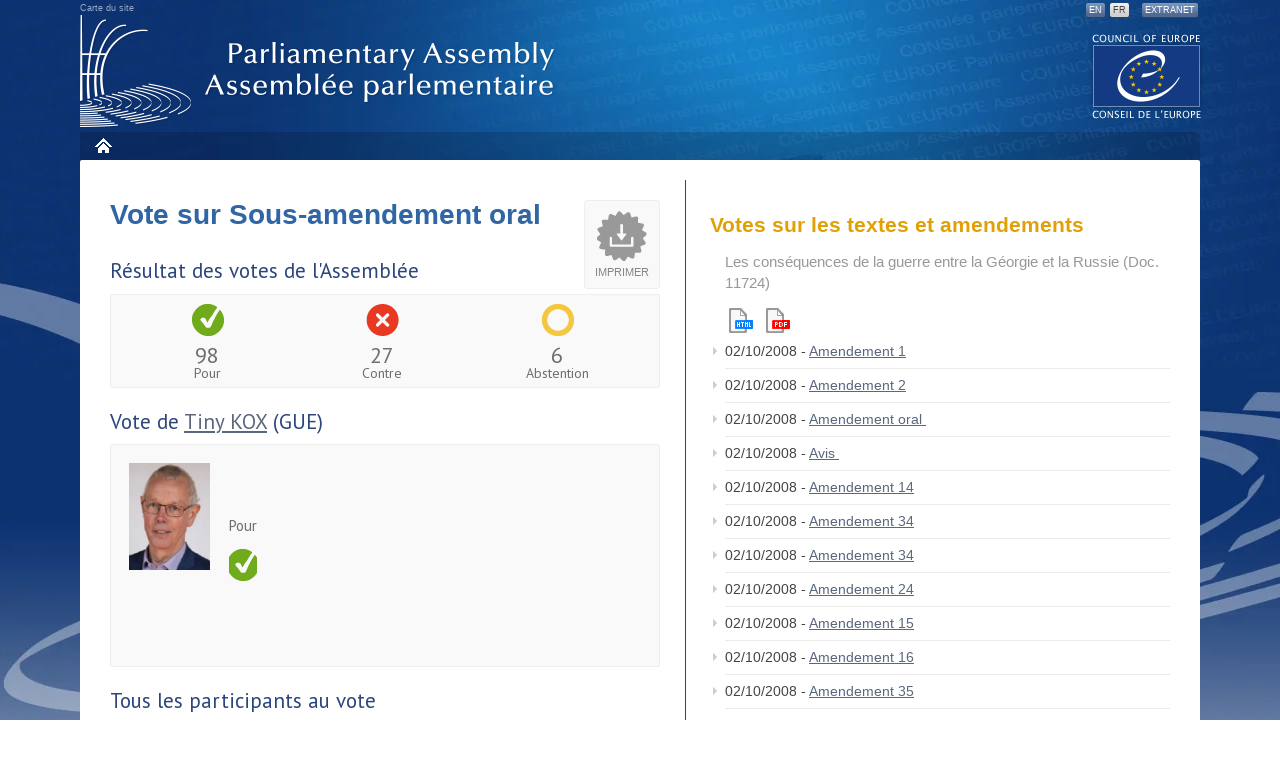

--- FILE ---
content_type: text/html
request_url: https://assembly.coe.int/nw/xml/Votes/DB-VotesResults-FR.asp?VoteID=1109&DocID=12533&MemberID=5246
body_size: 6649
content:

<!DOCTYPE html PUBLIC "-//W3C//DTD XHTML 1.0 Transitional//EN" "http://www.w3.org/TR/xhtml1/DTD/xhtml1-transitional.dtd">
								
<html xmlns="http://www.w3.org/1999/xhtml"><!-- InstanceBegin template="/Templates/nw-template-2col-FR.dwt" codeOutsideHTMLIsLocked="false" -->
    <head>
    <!-- InstanceBeginEditable name="doctitle" -->

<title>Site web de l'APCE</title>

    <!-- InstanceEndEditable -->
        <meta http-equiv="Content-Type" content="text/html; charset=utf-8" ></meta>
        <meta http-equiv="X-UA-Compatible" content="IE=edge,chrome=1" ></meta>
        <meta name="viewport" content="width=device-width,initial-scale=1,maximum-scale=1,user-scalable=no">
        <link href="https://fonts.googleapis.com/css?family=PT+Sans:400,700" rel="stylesheet" type="text/css"></link>
        <link href="/nw/css/custom.css" media="screen" type="text/css" rel="stylesheet"></link>
        <link href="/nw/css/print.css" media="print" type="text/css" rel="stylesheet"></link>
        <link href="/nw/css/jquery.qtip.min.css" media="screen" type="text/css" rel="stylesheet"></link>
        <link href="/nw/css/jquery-ui-1.10.1.custom.min.css" media="screen" type="text/css" rel="stylesheet"></link>
        <link rel="stylesheet" type="text/css" href="/nw/css/flexslider.css"/>
        <script type="text/javascript" src="https://ajax.googleapis.com/ajax/libs/jquery/1.9.1/jquery.min.js"></script>
        <script type="text/javascript" src="https://ajax.googleapis.com/ajax/libs/jqueryui/1.10.1/jquery-ui.min.js"></script>
        <script type="text/javascript" src="/nw/js/jquery.easytabs.min.js"></script>
        <script type="text/javascript" src="/nw/js/footer.js"></script>
        <script type="text/javascript" src="/nw/js/menu.js"></script>
        <script type="text/javascript" src="/nw/js/accordion.js"></script>
        <script type="text/javascript" src="/nw/js/jquery.qtip.min.js"></script>
        <script type="text/javascript" src="/nw/js/flexslider.js"></script>
        <script type="text/javascript" src="/nw/js/lemmon-slider.js"></script>
        <script type="text/javascript" src="/nw/js/cookie.js"></script>
        <script type="text/javascript" src="/nw/js/pace-script.js"></script>
        <script language="JavaScript"> 
			var language = 'fr';
            jQuery(document).ready(function(){ 
                    jQuery('.switch-standard > a').click(function(){switchToStandard();}); 
                    jQuery('.switch-mobile > a').click(function(){switchToMobile();}); 
            }); 
        </script>
    <!--[if IE 7]>
        <link href="/nw/css/ie.css" media="screen" type="text/css" rel="stylesheet"  />
    <![endif]-->
    <!-- InstanceBeginEditable name="head" -->
    <!-- InstanceEndEditable -->
    </head>

    <body class="$css_class">
    <div id="bg" class="$locale.language">
      <div id="page">
        <div id="header">
          <p id="wai"> <!--<a accesskey="0" href="#">Accessibilit&eacute;</a> | <a accesskey="s" href="#content">Contenu</a> |  --><a accesskey="3" href="http://website-pace.net/fr/web/apce/sitemap">Carte du site</a> </p>
          <div class="print"><img src="/Documents/LogoDoc.2012.jpg" alt="" /></div>
          <!-- InstanceBeginEditable name="EditRegion-Language" -->
          <ul id="lang">
            <li> <a accesskey="1" href="/nw/xml/Votes/DB-VotesResults-EN.asp?VoteID=1109&DocID=12533&MemberID=5246">EN</a></li>
            <li> <a class="active" accesskey="1" href="#">FR</a></li>
            <li class="intra"> <a href="https://assembly.coe.int/extranet">Extranet</a></li>
          </ul>
          <!-- InstanceEndEditable --><a href="http://www.coe.int" class="logo-coe" title="Access to the COE website">The COE website</a>
          <h1> <a href="#" title="Back to home page">Assembl&eacute;e parlementaire</a> </h1>
          <!-- Debut menu --> 
          <input type="checkbox" id="toggle" />
            <label for="toggle" class="toggle" onclick></label>
          <ul id="mainmenu" class="sf-menu">
  <li class="menu dark home"><a title="" href="https://pace.coe.int/fr/">Accueil</a></li>
</ul>
 
          <!-- Fin menu --> 
        </div>
        <!-- Fin header -->
        <div id="wrapper"> <!-- InstanceBeginEditable name="EditRegion-FileAriane" -->
        <div id="breadcrumb">
          <ul class="breadcrumbs breadcrumbs-horizontal lfr-component">
              <li> <span> <a href="/web/test-dc1">Site</a></span></li>
              <li class="last"> <span> <a href="http://dev-www.coe.int/web/test-dc1/home">Page</a></span></li>
            </ul>
        </div>

          <!-- InstanceEndEditable -->
          <!--Menu mobile -->
          <!--fin Menu Mobile -->
          <a name="content"></a> 
          <!-- Debut submenu --> 
          <!-- Fin submenu --> 
          <!-- Debut content -->
          <div class="main-zone clearfix" id="main-content">
            <div class="portlet-layout"><!-- Colonne gauche --> 
              <!-- InstanceBeginEditable name="EditRegion-col-left" -->
              <div id="maincontent" class="aui-wleft portlet-column aui-column-first col-left">
                <div class="article">
				<div class="DocPrint" onclick="window.open('/nw/xml/Votes/BD-VotesParticipants-Print-FR.asp?VoteID=1109&DocID=12533','popup','width=730,height=650,scrollbars=1,top=20,left=30');return false;">Imprimer</div>

<span class="page-title">Vote sur Sous-amendement oral&nbsp; </span>
			<!--Global voting results -->
              <h3>Résultat des votes de l'Assemblée</h3>
  

                <ul class="vote-result clearfix">
                  <li class="favour">
                    <span class="VoteFigure">98</span>
                    <span class="VoteChoice">Pour</span>
                  </li>
                  <li class="against">
                    <span class="VoteFigure">27</span>
                    <span class="VoteChoice">Contre</span>
                  </li>
                  <li class="abstention">
                    <span class="VoteFigure">6</span>
                    <span class="VoteChoice">Abstention</span>
                  </li>
                 </ul>
<!-- end if  -->
			<!-- MP voting results if any -->
									
                    <h3>Vote de <a href="/nw/xml/AssemblyList/MP-Details-FR.asp?MemberID=5246">Tiny  KOX</a> (GUE)</h3>
                	<div id="vote-main-member" class="clearfix"> 
						<img src="/nw/xml/AssemblyList/MP-Details-ShowPicture.asp?MemberID=5246" alt="name" width="81" height="91" class="alignleft"/>
                        <ul class="vote-result">
                            
                            	<li>Pour</li>
                                <li class="favour">
                                    <span class="hide">Pour</span></li>
                                
                        </ul>
                    </div>
				
			<!-- all MP voting results -->
              <h3>Tous les participants au vote</h3>
              <h5>Trier par : <a href="DB-VotesResults-FR.asp?VoteID=1109&amp;DocID=12533&amp;MemberID=5246&amp;Sort=1">Membre</a> | <a href="DB-VotesResults-FR.asp?VoteID=1109&amp;DocID=12533&amp;MemberID=5246&amp;Sort=2">Pays</a> | <a href="DB-VotesResults-FR.asp?VoteID=1109&amp;DocID=12533&amp;MemberID=5246&amp;Sort=3">Groupe politique</a> | <a href="DB-VotesResults-FR.asp?VoteID=1109&amp;DocID=12533&amp;MemberID=5246&amp;Sort=4">Choix</a> </h5>
            	<ul class="vote-member-list">
                    
						<li class="favour"><span class="hide">Pour - </span>
                           <a aria-describedby="qtip-0" data-hasqtip="true" href="/nw/xml/AssemblyList/MP-Details-FR.asp?MemberID=4825" class="membersview" data-memberid="4825">Mr Ruhi  AÇIKGÖZ</a>
                           <span class="country">TR</span>
                           <span class="group">GDE</span>
						</li>
                      
						<li class="favour"><span class="hide">Pour - </span>
                           <a aria-describedby="qtip-0" data-hasqtip="true" href="/nw/xml/AssemblyList/MP-Details-FR.asp?MemberID=4388" class="membersview" data-memberid="4388">M. Pedro  AGRAMUNT</a>
                           <span class="country">ES</span>
                           <span class="group">PPE/DC</span>
						</li>
                      
						<li class="favour"><span class="hide">Pour - </span>
                           <a aria-describedby="qtip-0" data-hasqtip="true" href="/nw/xml/AssemblyList/MP-Details-FR.asp?MemberID=5736" class="membersview" data-memberid="5736">Mr Miloš  ALIGRUDIĆ</a>
                           <span class="country">RS</span>
                           <span class="group">PPE/DC</span>
						</li>
                      
						<li class="favour"><span class="hide">Pour - </span>
                           <a aria-describedby="qtip-0" data-hasqtip="true" href="/nw/xml/AssemblyList/MP-Details-FR.asp?MemberID=6262" class="membersview" data-memberid="6262">Mr Lokman  AYVA</a>
                           <span class="country">TR</span>
                           <span class="group">PPE/DC</span>
						</li>
                      
						<li class="favour"><span class="hide">Pour - </span>
                           <a aria-describedby="qtip-0" data-hasqtip="true" href="/nw/xml/AssemblyList/MP-Details-FR.asp?MemberID=5991" class="membersview" data-memberid="5991">Ms Donka  BANOVIĆ</a>
                           <span class="country">RS</span>
                           <span class="group"></span>
						</li>
                      
						<li class="favour"><span class="hide">Pour - </span>
                           <a aria-describedby="qtip-0" data-hasqtip="true" href="/nw/xml/AssemblyList/MP-Details-FR.asp?MemberID=5553" class="membersview" data-memberid="5553">Ms Doris  BARNETT</a>
                           <span class="country">DE</span>
                           <span class="group">SOC</span>
						</li>
                      
						<li class="favour"><span class="hide">Pour - </span>
                           <a aria-describedby="qtip-0" data-hasqtip="true" href="/nw/xml/AssemblyList/MP-Details-FR.asp?MemberID=4103" class="membersview" data-memberid="4103">M. Walter  BARTOŠ</a>
                           <span class="country">CZ</span>
                           <span class="group"></span>
						</li>
                      
						<li class="favour"><span class="hide">Pour - </span>
                           <a aria-describedby="qtip-0" data-hasqtip="true" href="/nw/xml/AssemblyList/MP-Details-FR.asp?MemberID=5704" class="membersview" data-memberid="5704">Mr Ryszard  BENDER</a>
                           <span class="country">PL</span>
                           <span class="group">GDE</span>
						</li>
                      
						<li class="against"><span class="hide">Contre - </span>
                           <a aria-describedby="qtip-0" data-hasqtip="true" href="/nw/xml/AssemblyList/MP-Details-FR.asp?MemberID=5772" class="membersview" data-memberid="5772">Mr József  BERÉNYI</a>
                           <span class="country">SK</span>
                           <span class="group"></span>
						</li>
                      
						<li class="abstention"><span class="hide">Abstention - </span>
                           <a aria-describedby="qtip-0" data-hasqtip="true" href="/nw/xml/AssemblyList/MP-Details-FR.asp?MemberID=6003" class="membersview" data-memberid="6003">M. Laurent  BÉTEILLE</a>
                           <span class="country">FR</span>
                           <span class="group">PPE/DC</span>
						</li>
                      
						<li class="against"><span class="hide">Contre - </span>
                           <a aria-describedby="qtip-0" data-hasqtip="true" href="/nw/xml/AssemblyList/MP-Details-FR.asp?MemberID=5666" class="membersview" data-memberid="5666">Mr Aleksandër  BIBERAJ</a>
                           <span class="country">AL</span>
                           <span class="group"></span>
						</li>
                      
						<li class="favour"><span class="hide">Pour - </span>
                           <a aria-describedby="qtip-0" data-hasqtip="true" href="/nw/xml/AssemblyList/MP-Details-FR.asp?MemberID=5817" class="membersview" data-memberid="5817">Ms Oksana  BILOZIR</a>
                           <span class="country">UA</span>
                           <span class="group">PPE/DC</span>
						</li>
                      
						<li class="favour"><span class="hide">Pour - </span>
                           <a aria-describedby="qtip-0" data-hasqtip="true" href="/nw/xml/AssemblyList/MP-Details-FR.asp?MemberID=5625" class="membersview" data-memberid="5625">Ms Olena  BONDARENKO</a>
                           <span class="country">UA</span>
                           <span class="group">PPE/DC</span>
						</li>
                      
						<li class="favour"><span class="hide">Pour - </span>
                           <a aria-describedby="qtip-0" data-hasqtip="true" href="/nw/xml/AssemblyList/MP-Details-FR.asp?MemberID=4544" class="membersview" data-memberid="4544">Mr Luc Van den BRANDE</a>
                           <span class="country">BE</span>
                           <span class="group">PPE/DC</span>
						</li>
                      
						<li class="favour"><span class="hide">Pour - </span>
                           <a aria-describedby="qtip-0" data-hasqtip="true" href="/nw/xml/AssemblyList/MP-Details-FR.asp?MemberID=4259" class="membersview" data-memberid="4259">Mr Márton  BRAUN</a>
                           <span class="country">HU</span>
                           <span class="group">PPE/DC</span>
						</li>
                      
						<li class="favour"><span class="hide">Pour - </span>
                           <a aria-describedby="qtip-0" data-hasqtip="true" href="/nw/xml/AssemblyList/MP-Details-FR.asp?MemberID=4838" class="membersview" data-memberid="4838">Mr Mevlüt  ÇAVUŞOĞLU</a>
                           <span class="country">TR</span>
                           <span class="group">GDE</span>
						</li>
                      
						<li class="favour"><span class="hide">Pour - </span>
                           <a aria-describedby="qtip-0" data-hasqtip="true" href="/nw/xml/AssemblyList/MP-Details-FR.asp?MemberID=5471" class="membersview" data-memberid="5471">Mr Erol Aslan  CEBECİ</a>
                           <span class="country">TR</span>
                           <span class="group">PPE/DC</span>
						</li>
                      
						<li class="favour"><span class="hide">Pour - </span>
                           <a aria-describedby="qtip-0" data-hasqtip="true" href="/nw/xml/AssemblyList/MP-Details-FR.asp?MemberID=5283" class="membersview" data-memberid="5283">Mr Igor  CHERNYSHENKO</a>
                           <span class="country">RU</span>
                           <span class="group">GDE</span>
						</li>
                      
						<li class="against"><span class="hide">Contre - </span>
                           <a aria-describedby="qtip-0" data-hasqtip="true" href="/nw/xml/AssemblyList/MP-Details-FR.asp?MemberID=5584" class="membersview" data-memberid="5584">Sir Christopher  CHOPE</a>
                           <span class="country">UK</span>
                           <span class="group">GDE</span>
						</li>
                      
						<li class="favour"><span class="hide">Pour - </span>
                           <a aria-describedby="qtip-0" data-hasqtip="true" href="/nw/xml/AssemblyList/MP-Details-FR.asp?MemberID=5635" class="membersview" data-memberid="5635">Ms Lise  CHRISTOFFERSEN</a>
                           <span class="country">NO</span>
                           <span class="group"></span>
						</li>
                      
						<li class="favour"><span class="hide">Pour - </span>
                           <a aria-describedby="qtip-0" data-hasqtip="true" href="/nw/xml/AssemblyList/MP-Details-FR.asp?MemberID=4135" class="membersview" data-memberid="4135">Mr Boriss  CILEVIČS</a>
                           <span class="country">LV</span>
                           <span class="group">SOC</span>
						</li>
                      
						<li class="favour"><span class="hide">Pour - </span>
                           <a aria-describedby="qtip-0" data-hasqtip="true" href="/nw/xml/AssemblyList/MP-Details-FR.asp?MemberID=5478" class="membersview" data-memberid="5478">Ms Ingrida  CIRCENE</a>
                           <span class="country">LV</span>
                           <span class="group">PPE/DC</span>
						</li>
                      
						<li class="favour"><span class="hide">Pour - </span>
                           <a aria-describedby="qtip-0" data-hasqtip="true" href="/nw/xml/AssemblyList/MP-Details-FR.asp?MemberID=5724" class="membersview" data-memberid="5724">Mr James  CLAPPISON</a>
                           <span class="country">UK</span>
                           <span class="group"></span>
						</li>
                      
						<li class="favour"><span class="hide">Pour - </span>
                           <a aria-describedby="qtip-0" data-hasqtip="true" href="/nw/xml/AssemblyList/MP-Details-FR.asp?MemberID=4783" class="membersview" data-memberid="4783">Ms Anna  ČURDOVÁ</a>
                           <span class="country">CZ</span>
                           <span class="group"></span>
						</li>
                      
						<li class="favour"><span class="hide">Pour - </span>
                           <a aria-describedby="qtip-0" data-hasqtip="true" href="/nw/xml/AssemblyList/MP-Details-FR.asp?MemberID=6281" class="membersview" data-memberid="6281">Ms Claire  CURTIS-THOMAS</a>
                           <span class="country">UK</span>
                           <span class="group"></span>
						</li>
                      
						<li class="favour"><span class="hide">Pour - </span>
                           <a aria-describedby="qtip-0" data-hasqtip="true" href="/nw/xml/AssemblyList/MP-Details-FR.asp?MemberID=5652" class="membersview" data-memberid="5652">Ms Herta  DÄUBLER-GMELIN</a>
                           <span class="country">DE</span>
                           <span class="group"></span>
						</li>
                      
						<li class="favour"><span class="hide">Pour - </span>
                           <a aria-describedby="qtip-0" data-hasqtip="true" href="/nw/xml/AssemblyList/MP-Details-FR.asp?MemberID=6365" class="membersview" data-memberid="6365">Mr Arcadio  DÍAZ TEJERA</a>
                           <span class="country">ES</span>
                           <span class="group"></span>
						</li>
                      
						<li class="favour"><span class="hide">Pour - </span>
                           <a aria-describedby="qtip-0" data-hasqtip="true" href="/nw/xml/AssemblyList/MP-Details-FR.asp?MemberID=5653" class="membersview" data-memberid="5653">Mr Detlef  DZEMBRITZKI</a>
                           <span class="country">DE</span>
                           <span class="group"></span>
						</li>
                      
						<li class="favour"><span class="hide">Pour - </span>
                           <a aria-describedby="qtip-0" data-hasqtip="true" href="/nw/xml/AssemblyList/MP-Details-FR.asp?MemberID=3447" class="membersview" data-memberid="3447">Mr Mátyás  EÖRSI</a>
                           <span class="country">HU</span>
                           <span class="group">ADLE</span>
						</li>
                      
						<li class="favour"><span class="hide">Pour - </span>
                           <a aria-describedby="qtip-0" data-hasqtip="true" href="/nw/xml/AssemblyList/MP-Details-FR.asp?MemberID=5586" class="membersview" data-memberid="5586">Mr Nigel  EVANS</a>
                           <span class="country">UK</span>
                           <span class="group"></span>
						</li>
                      
						<li class="favour"><span class="hide">Pour - </span>
                           <a aria-describedby="qtip-0" data-hasqtip="true" href="/nw/xml/AssemblyList/MP-Details-FR.asp?MemberID=6336" class="membersview" data-memberid="6336">Mr Arsen  FADZAEV</a>
                           <span class="country">RU</span>
                           <span class="group"></span>
						</li>
                      
						<li class="favour"><span class="hide">Pour - </span>
                           <a aria-describedby="qtip-0" data-hasqtip="true" href="/nw/xml/AssemblyList/MP-Details-FR.asp?MemberID=6394" class="membersview" data-memberid="6394">Mr Renato  FARINA</a>
                           <span class="country">IT</span>
                           <span class="group">PPE/DC</span>
						</li>
                      
						<li class="favour"><span class="hide">Pour - </span>
                           <a aria-describedby="qtip-0" data-hasqtip="true" href="/nw/xml/AssemblyList/MP-Details-FR.asp?MemberID=4689" class="membersview" data-memberid="4689">Mr Valeriy  FEDOROV</a>
                           <span class="country">RU</span>
                           <span class="group">GDE</span>
						</li>
                      
						<li class="favour"><span class="hide">Pour - </span>
                           <a aria-describedby="qtip-0" data-hasqtip="true" href="/nw/xml/AssemblyList/MP-Details-FR.asp?MemberID=5558" class="membersview" data-memberid="5558">Ms Sónia  FERTUZINHOS</a>
                           <span class="country">PT</span>
                           <span class="group"></span>
						</li>
                      
						<li class="against"><span class="hide">Contre - </span>
                           <a aria-describedby="qtip-0" data-hasqtip="true" href="/nw/xml/AssemblyList/MP-Details-FR.asp?MemberID=6325" class="membersview" data-memberid="6325">Mr Gvozden Srećko  FLEGO</a>
                           <span class="country">HR</span>
                           <span class="group">SOC</span>
						</li>
                      
						<li class="favour"><span class="hide">Pour - </span>
                           <a aria-describedby="qtip-0" data-hasqtip="true" href="/nw/xml/AssemblyList/MP-Details-FR.asp?MemberID=3305" class="membersview" data-memberid="3305">Mr György  FRUNDA</a>
                           <span class="country">RO</span>
                           <span class="group">PPE/DC</span>
						</li>
                      
						<li class="favour"><span class="hide">Pour - </span>
                           <a aria-describedby="qtip-0" data-hasqtip="true" href="/nw/xml/AssemblyList/MP-Details-FR.asp?MemberID=6395" class="membersview" data-memberid="6395">Mr Giuseppe  GALATI</a>
                           <span class="country">IT</span>
                           <span class="group">PPE/DC</span>
						</li>
                      
						<li class="favour"><span class="hide">Pour - </span>
                           <a aria-describedby="qtip-0" data-hasqtip="true" href="/nw/xml/AssemblyList/MP-Details-FR.asp?MemberID=5447" class="membersview" data-memberid="5447">M. Jean-Charles  GARDETTO</a>
                           <span class="country">MC</span>
                           <span class="group">PPE/DC</span>
						</li>
                      
						<li class="favour"><span class="hide">Pour - </span>
                           <a aria-describedby="qtip-0" data-hasqtip="true" href="/nw/xml/AssemblyList/MP-Details-FR.asp?MemberID=5634" class="membersview" data-memberid="5634">Ms Gunn Karin  GJUL</a>
                           <span class="country">NO</span>
                           <span class="group"></span>
						</li>
                      
						<li class="abstention"><span class="hide">Abstention - </span>
                           <a aria-describedby="qtip-0" data-hasqtip="true" href="/nw/xml/AssemblyList/MP-Details-FR.asp?MemberID=4264" class="membersview" data-memberid="4264">M. Marcel  GLESENER</a>
                           <span class="country">LU</span>
                           <span class="group"></span>
						</li>
                      
						<li class="against"><span class="hide">Contre - </span>
                           <a aria-describedby="qtip-0" data-hasqtip="true" href="/nw/xml/AssemblyList/MP-Details-FR.asp?MemberID=6331" class="membersview" data-memberid="6331">Ms Svetlana  GORYACHEVA</a>
                           <span class="country">RU</span>
                           <span class="group">SOC</span>
						</li>
                      
						<li class="favour"><span class="hide">Pour - </span>
                           <a aria-describedby="qtip-0" data-hasqtip="true" href="/nw/xml/AssemblyList/MP-Details-FR.asp?MemberID=3498" class="membersview" data-memberid="3498">Mr Andreas  GROSS</a>
                           <span class="country">CH</span>
                           <span class="group">SOC</span>
						</li>
                      
						<li class="against"><span class="hide">Contre - </span>
                           <a aria-describedby="qtip-0" data-hasqtip="true" href="/nw/xml/AssemblyList/MP-Details-FR.asp?MemberID=5647" class="membersview" data-memberid="5647">Mr Holger  HAIBACH</a>
                           <span class="country">DE</span>
                           <span class="group"></span>
						</li>
                      
						<li class="favour"><span class="hide">Pour - </span>
                           <a aria-describedby="qtip-0" data-hasqtip="true" href="/nw/xml/AssemblyList/MP-Details-FR.asp?MemberID=3955" class="membersview" data-memberid="3955">Mr Mike  HANCOCK</a>
                           <span class="country">UK</span>
                           <span class="group">ADLE</span>
						</li>
                      
						<li class="favour"><span class="hide">Pour - </span>
                           <a aria-describedby="qtip-0" data-hasqtip="true" href="/nw/xml/AssemblyList/MP-Details-FR.asp?MemberID=6018" class="membersview" data-memberid="6018">Mr Davit  HARUTYUNYAN</a>
                           <span class="country">AM</span>
                           <span class="group">GDE</span>
						</li>
                      
						<li class="against"><span class="hide">Contre - </span>
                           <a aria-describedby="qtip-0" data-hasqtip="true" href="/nw/xml/AssemblyList/MP-Details-FR.asp?MemberID=5821" class="membersview" data-memberid="5821">Ms Olha  HERASYM'YUK</a>
                           <span class="country">UA</span>
                           <span class="group">PPE/DC</span>
						</li>
                      
						<li class="against"><span class="hide">Contre - </span>
                           <a aria-describedby="qtip-0" data-hasqtip="true" href="/nw/xml/AssemblyList/MP-Details-FR.asp?MemberID=5185" class="membersview" data-memberid="5185">Mr Andres  HERKEL</a>
                           <span class="country">EE</span>
                           <span class="group">PPE/DC</span>
						</li>
                      
						<li class="favour"><span class="hide">Pour - </span>
                           <a aria-describedby="qtip-0" data-hasqtip="true" href="/nw/xml/AssemblyList/MP-Details-FR.asp?MemberID=5819" class="membersview" data-memberid="5819">Mr Serhiy  HOLOVATY</a>
                           <span class="country">UA</span>
                           <span class="group">ADLE</span>
						</li>
                      
						<li class="favour"><span class="hide">Pour - </span>
                           <a aria-describedby="qtip-0" data-hasqtip="true" href="/nw/xml/AssemblyList/MP-Details-FR.asp?MemberID=5175" class="membersview" data-memberid="5175">Ms Sinikka  HURSKAINEN</a>
                           <span class="country">FI</span>
                           <span class="group">SOC</span>
						</li>
                      
						<li class="favour"><span class="hide">Pour - </span>
                           <a aria-describedby="qtip-0" data-hasqtip="true" href="/nw/xml/AssemblyList/MP-Details-FR.asp?MemberID=5610" class="membersview" data-memberid="5610">Ms Fatme  ILYAZ</a>
                           <span class="country">BG</span>
                           <span class="group"></span>
						</li>
                      
						<li class="against"><span class="hide">Contre - </span>
                           <a aria-describedby="qtip-0" data-hasqtip="true" href="/nw/xml/AssemblyList/MP-Details-FR.asp?MemberID=5671" class="membersview" data-memberid="5671">Mr Kastriot  ISLAMI</a>
                           <span class="country">AL</span>
                           <span class="group">SOC</span>
						</li>
                      
						<li class="favour"><span class="hide">Pour - </span>
                           <a aria-describedby="qtip-0" data-hasqtip="true" href="/nw/xml/AssemblyList/MP-Details-FR.asp?MemberID=5738" class="membersview" data-memberid="5738">Mr Željko  IVANJI</a>
                           <span class="country">RS</span>
                           <span class="group">PPE/DC</span>
						</li>
                      
						<li class="against"><span class="hide">Contre - </span>
                           <a aria-describedby="qtip-0" data-hasqtip="true" href="/nw/xml/AssemblyList/MP-Details-FR.asp?MemberID=5616" class="membersview" data-memberid="5616">M. Ivan Nikolaev  IVANOV</a>
                           <span class="country">BG</span>
                           <span class="group"></span>
						</li>
                      
						<li class="favour"><span class="hide">Pour - </span>
                           <a aria-describedby="qtip-0" data-hasqtip="true" href="/nw/xml/AssemblyList/MP-Details-FR.asp?MemberID=6299" class="membersview" data-memberid="6299">Ms Iglica  IVANOVA</a>
                           <span class="country">BG</span>
                           <span class="group"></span>
						</li>
                      
						<li class="favour"><span class="hide">Pour - </span>
                           <a aria-describedby="qtip-0" data-hasqtip="true" href="/nw/xml/AssemblyList/MP-Details-FR.asp?MemberID=5637" class="membersview" data-memberid="5637">Mr Bjørn  JACOBSEN</a>
                           <span class="country">NO</span>
                           <span class="group"></span>
						</li>
                      
						<li class="favour"><span class="hide">Pour - </span>
                           <a aria-describedby="qtip-0" data-hasqtip="true" href="/nw/xml/AssemblyList/MP-Details-FR.asp?MemberID=6258" class="membersview" data-memberid="6258">Mr Mogens  JENSEN</a>
                           <span class="country">DK</span>
                           <span class="group">SOC</span>
						</li>
                      
						<li class="favour"><span class="hide">Pour - </span>
                           <a aria-describedby="qtip-0" data-hasqtip="true" href="/nw/xml/AssemblyList/MP-Details-FR.asp?MemberID=5744" class="membersview" data-memberid="5744">Ms Nataša  JOVANOVIĆ</a>
                           <span class="country">RS</span>
                           <span class="group">NI</span>
						</li>
                      
						<li class="favour"><span class="hide">Pour - </span>
                           <a aria-describedby="qtip-0" data-hasqtip="true" href="/nw/xml/AssemblyList/MP-Details-FR.asp?MemberID=6386" class="membersview" data-memberid="6386">Mr Giorgi  KANDELAKI</a>
                           <span class="country">GE</span>
                           <span class="group">PPE/DC</span>
						</li>
                      
						<li class="favour"><span class="hide">Pour - </span>
                           <a aria-describedby="qtip-0" data-hasqtip="true" href="/nw/xml/AssemblyList/MP-Details-FR.asp?MemberID=6263" class="membersview" data-memberid="6263">Ms Birgen  KELEŞ</a>
                           <span class="country">TR</span>
                           <span class="group">SOC</span>
						</li>
                      
						<li class="favour"><span class="hide">Pour - </span>
                           <a aria-describedby="qtip-0" data-hasqtip="true" href="/nw/xml/AssemblyList/MP-Details-FR.asp?MemberID=5977" class="membersview" data-memberid="5977">Ms Krista  KIURU</a>
                           <span class="country">FI</span>
                           <span class="group">SOC</span>
						</li>
                      
						<li class="favour"><span class="hide">Pour - </span>
                           <a aria-describedby="qtip-0" data-hasqtip="true" href="/nw/xml/AssemblyList/MP-Details-FR.asp?MemberID=4457" class="membersview" data-memberid="4457">Mr Serhii  KIVALOV</a>
                           <span class="country">UA</span>
                           <span class="group">ADLE</span>
						</li>
                      
						<li class="against"><span class="hide">Contre - </span>
                           <a aria-describedby="qtip-0" data-hasqtip="true" href="/nw/xml/AssemblyList/MP-Details-FR.asp?MemberID=6264" class="membersview" data-memberid="6264">M. Haluk  KOÇ</a>
                           <span class="country">TR</span>
                           <span class="group">SOC</span>
						</li>
                      
						<li class="favour"><span class="hide">Pour - </span>
                           <a aria-describedby="qtip-0" data-hasqtip="true" href="/nw/xml/AssemblyList/MP-Details-FR.asp?MemberID=5441" class="membersview" data-memberid="5441">Ms Kateřina  KONEČNÁ</a>
                           <span class="country">CZ</span>
                           <span class="group"></span>
						</li>
                      
						<li class="favour"><span class="hide">Pour - </span>
                           <a aria-describedby="qtip-0" data-hasqtip="true" href="/nw/xml/AssemblyList/MP-Details-FR.asp?MemberID=2895" class="membersview" data-memberid="2895">Mr Albrecht  KONEČNÝ</a>
                           <span class="country">AT</span>
                           <span class="group">SOC</span>
						</li>
                      
						<li class="favour"><span class="hide">Pour - </span>
                           <a aria-describedby="qtip-0" data-hasqtip="true" href="/nw/xml/AssemblyList/MP-Details-FR.asp?MemberID=6313" class="membersview" data-memberid="6313">Mr Bronisław  KORFANTY</a>
                           <span class="country">PL</span>
                           <span class="group">GDE</span>
						</li>
                      
						<li class="favour"><span class="hide">Pour - </span>
                           <a aria-describedby="qtip-0" data-hasqtip="true" href="/nw/xml/AssemblyList/MP-Details-FR.asp?MemberID=5286" class="membersview" data-memberid="5286">Mr Konstantin  KOSACHEV</a>
                           <span class="country">RU</span>
                           <span class="group">GDE</span>
						</li>
                      
						<li class="favour ui-state-error"><span class="hide">Pour - </span>
                           <a aria-describedby="qtip-0" data-hasqtip="true" href="/nw/xml/AssemblyList/MP-Details-FR.asp?MemberID=5246" class="membersview" data-memberid="5246">Mr Tiny  KOX</a>
                           <span class="country">NL</span>
                           <span class="group">GUE</span>
						</li>
                      
						<li class="favour"><span class="hide">Pour - </span>
                           <a aria-describedby="qtip-0" data-hasqtip="true" href="/nw/xml/AssemblyList/MP-Details-FR.asp?MemberID=6354" class="membersview" data-memberid="6354">Mr Franz Eduard  KÜHNEL</a>
                           <span class="country">AT</span>
                           <span class="group"></span>
						</li>
                      
						<li class="favour"><span class="hide">Pour - </span>
                           <a aria-describedby="qtip-0" data-hasqtip="true" href="/nw/xml/AssemblyList/MP-Details-FR.asp?MemberID=5775" class="membersview" data-memberid="5775">Mr Eduard  KUKAN</a>
                           <span class="country">SK</span>
                           <span class="group"></span>
						</li>
                      
						<li class="favour"><span class="hide">Pour - </span>
                           <a aria-describedby="qtip-0" data-hasqtip="true" href="/nw/xml/AssemblyList/MP-Details-FR.asp?MemberID=6265" class="membersview" data-memberid="6265">Mr Ertuğrul  KUMCUOĞLU</a>
                           <span class="country">TR</span>
                           <span class="group">GDE</span>
						</li>
                      
						<li class="favour"><span class="hide">Pour - </span>
                           <a aria-describedby="qtip-0" data-hasqtip="true" href="/nw/xml/AssemblyList/MP-Details-FR.asp?MemberID=5264" class="membersview" data-memberid="5264">Mr Göran  LINDBLAD</a>
                           <span class="country">SE</span>
                           <span class="group">PPE/DC</span>
						</li>
                      
						<li class="favour"><span class="hide">Pour - </span>
                           <a aria-describedby="qtip-0" data-hasqtip="true" href="/nw/xml/AssemblyList/MP-Details-FR.asp?MemberID=2850" class="membersview" data-memberid="2850">Mr René van der LINDEN</a>
                           <span class="country">NL</span>
                           <span class="group">PPE/DC</span>
						</li>
                      
						<li class="against"><span class="hide">Contre - </span>
                           <a aria-describedby="qtip-0" data-hasqtip="true" href="/nw/xml/AssemblyList/MP-Details-FR.asp?MemberID=4798" class="membersview" data-memberid="4798">M. François  LONCLE</a>
                           <span class="country">FR</span>
                           <span class="group">SOC</span>
						</li>
                      
						<li class="against"><span class="hide">Contre - </span>
                           <a aria-describedby="qtip-0" data-hasqtip="true" href="/nw/xml/AssemblyList/MP-Details-FR.asp?MemberID=6287" class="membersview" data-memberid="6287">Ms Yuliya  LOVOCHKINA</a>
                           <span class="country">UA</span>
                           <span class="group"></span>
						</li>
                      
						<li class="favour"><span class="hide">Pour - </span>
                           <a aria-describedby="qtip-0" data-hasqtip="true" href="/nw/xml/AssemblyList/MP-Details-FR.asp?MemberID=5859" class="membersview" data-memberid="5859">Ms Kerstin  LUNDGREN</a>
                           <span class="country">SE</span>
                           <span class="group"></span>
						</li>
                      
						<li class="favour"><span class="hide">Pour - </span>
                           <a aria-describedby="qtip-0" data-hasqtip="true" href="/nw/xml/AssemblyList/MP-Details-FR.asp?MemberID=6340" class="membersview" data-memberid="6340">Mr Sergey  MARKOV</a>
                           <span class="country">RU</span>
                           <span class="group">GDE</span>
						</li>
                      
						<li class="favour"><span class="hide">Pour - </span>
                           <a aria-describedby="qtip-0" data-hasqtip="true" href="/nw/xml/AssemblyList/MP-Details-FR.asp?MemberID=3654" class="membersview" data-memberid="3654">Mr Yevhen  MARMAZOV</a>
                           <span class="country">UA</span>
                           <span class="group">GUE</span>
						</li>
                      
						<li class="favour"><span class="hide">Pour - </span>
                           <a aria-describedby="qtip-0" data-hasqtip="true" href="/nw/xml/AssemblyList/MP-Details-FR.asp?MemberID=5448" class="membersview" data-memberid="5448">M. Bernard  MARQUET</a>
                           <span class="country">MC</span>
                           <span class="group">ADLE</span>
						</li>
                      
						<li class="favour"><span class="hide">Pour - </span>
                           <a aria-describedby="qtip-0" data-hasqtip="true" href="/nw/xml/AssemblyList/MP-Details-FR.asp?MemberID=4367" class="membersview" data-memberid="4367">Sir Alan  MEALE</a>
                           <span class="country">UK</span>
                           <span class="group">SOC</span>
						</li>
                      
						<li class="favour"><span class="hide">Pour - </span>
                           <a aria-describedby="qtip-0" data-hasqtip="true" href="/nw/xml/AssemblyList/MP-Details-FR.asp?MemberID=3769" class="membersview" data-memberid="3769">Mr Miloš  MELČÁK</a>
                           <span class="country">CZ</span>
                           <span class="group"></span>
						</li>
                      
						<li class="favour"><span class="hide">Pour - </span>
                           <a aria-describedby="qtip-0" data-hasqtip="true" href="/nw/xml/AssemblyList/MP-Details-FR.asp?MemberID=3705" class="membersview" data-memberid="3705">Mr Ivan  MELNIKOV</a>
                           <span class="country">RU</span>
                           <span class="group">GUE</span>
						</li>
                      
						<li class="favour"><span class="hide">Pour - </span>
                           <a aria-describedby="qtip-0" data-hasqtip="true" href="/nw/xml/AssemblyList/MP-Details-FR.asp?MemberID=5555" class="membersview" data-memberid="5555">Mme Maria Manuela de MELO</a>
                           <span class="country">PT</span>
                           <span class="group">SOC</span>
						</li>
                      
						<li class="favour"><span class="hide">Pour - </span>
                           <a aria-describedby="qtip-0" data-hasqtip="true" href="/nw/xml/AssemblyList/MP-Details-FR.asp?MemberID=6266" class="membersview" data-memberid="6266">Ms Nursuna  MEMECAN</a>
                           <span class="country">TR</span>
                           <span class="group">ADLE</span>
						</li>
                      
						<li class="abstention"><span class="hide">Abstention - </span>
                           <a aria-describedby="qtip-0" data-hasqtip="true" href="/nw/xml/AssemblyList/MP-Details-FR.asp?MemberID=5561" class="membersview" data-memberid="5561">Mr José  MENDES BOTA</a>
                           <span class="country">PT</span>
                           <span class="group">PPE/DC</span>
						</li>
                      
						<li class="favour"><span class="hide">Pour - </span>
                           <a aria-describedby="qtip-0" data-hasqtip="true" href="/nw/xml/AssemblyList/MP-Details-FR.asp?MemberID=3249" class="membersview" data-memberid="3249">M. Jean-Claude  MIGNON</a>
                           <span class="country">FR</span>
                           <span class="group">PPE/DC</span>
						</li>
                      
						<li class="favour"><span class="hide">Pour - </span>
                           <a aria-describedby="qtip-0" data-hasqtip="true" href="/nw/xml/AssemblyList/MP-Details-FR.asp?MemberID=5998" class="membersview" data-memberid="5998">Ms Oľga  NACHTMANNOVÁ</a>
                           <span class="country">SK</span>
                           <span class="group"></span>
						</li>
                      
						<li class="favour"><span class="hide">Pour - </span>
                           <a aria-describedby="qtip-0" data-hasqtip="true" href="/nw/xml/AssemblyList/MP-Details-FR.asp?MemberID=5879" class="membersview" data-memberid="5879">Mr Fritz  NEUGEBAUER</a>
                           <span class="country">AT</span>
                           <span class="group">PPE/DC</span>
						</li>
                      
						<li class="abstention"><span class="hide">Abstention - </span>
                           <a aria-describedby="qtip-0" data-hasqtip="true" href="/nw/xml/AssemblyList/MP-Details-FR.asp?MemberID=4881" class="membersview" data-memberid="4881">Ms Carina  OHLSSON</a>
                           <span class="country">SE</span>
                           <span class="group">SOC</span>
						</li>
                      
						<li class="against"><span class="hide">Contre - </span>
                           <a aria-describedby="qtip-0" data-hasqtip="true" href="/nw/xml/AssemblyList/MP-Details-FR.asp?MemberID=3557" class="membersview" data-memberid="3557">Ms Kristiina  OJULAND</a>
                           <span class="country">EE</span>
                           <span class="group"></span>
						</li>
                      
						<li class="against"><span class="hide">Contre - </span>
                           <a aria-describedby="qtip-0" data-hasqtip="true" href="/nw/xml/AssemblyList/MP-Details-FR.asp?MemberID=5816" class="membersview" data-memberid="5816">Mr Hryhoriy  OMELCHENKO</a>
                           <span class="country">UA</span>
                           <span class="group"></span>
						</li>
                      
						<li class="favour"><span class="hide">Pour - </span>
                           <a aria-describedby="qtip-0" data-hasqtip="true" href="/nw/xml/AssemblyList/MP-Details-FR.asp?MemberID=5533" class="membersview" data-memberid="5533">Mr Morten  ØSTERGAARD</a>
                           <span class="country">DK</span>
                           <span class="group"></span>
						</li>
                      
						<li class="favour"><span class="hide">Pour - </span>
                           <a aria-describedby="qtip-0" data-hasqtip="true" href="/nw/xml/AssemblyList/MP-Details-FR.asp?MemberID=5325" class="membersview" data-memberid="5325">Mr Alexey  OSTROVSKY</a>
                           <span class="country">RU</span>
                           <span class="group">GDE</span>
						</li>
                      
						<li class="favour"><span class="hide">Pour - </span>
                           <a aria-describedby="qtip-0" data-hasqtip="true" href="/nw/xml/AssemblyList/MP-Details-FR.asp?MemberID=6315" class="membersview" data-memberid="6315">Mr Valery  PARFENOV</a>
                           <span class="country">RU</span>
                           <span class="group"></span>
						</li>
                      
						<li class="favour"><span class="hide">Pour - </span>
                           <a aria-describedby="qtip-0" data-hasqtip="true" href="/nw/xml/AssemblyList/MP-Details-FR.asp?MemberID=6332" class="membersview" data-memberid="6332">Mr Viktor  PLESKACHEVSKIY</a>
                           <span class="country">RU</span>
                           <span class="group">GDE</span>
						</li>
                      
						<li class="favour"><span class="hide">Pour - </span>
                           <a aria-describedby="qtip-0" data-hasqtip="true" href="/nw/xml/AssemblyList/MP-Details-FR.asp?MemberID=5814" class="membersview" data-memberid="5814">M. Ivan  POPESCU</a>
                           <span class="country">UA</span>
                           <span class="group">SOC</span>
						</li>
                      
						<li class="favour"><span class="hide">Pour - </span>
                           <a aria-describedby="qtip-0" data-hasqtip="true" href="/nw/xml/AssemblyList/MP-Details-FR.asp?MemberID=4731" class="membersview" data-memberid="4731">Mr Christos  POURGOURIDES</a>
                           <span class="country">CY</span>
                           <span class="group">PPE/DC</span>
						</li>
                      
						<li class="favour"><span class="hide">Pour - </span>
                           <a aria-describedby="qtip-0" data-hasqtip="true" href="/nw/xml/AssemblyList/MP-Details-FR.asp?MemberID=2604" class="membersview" data-memberid="2604">Mr Gonzalo  ROBLES</a>
                           <span class="country">ES</span>
                           <span class="group">PPE/DC</span>
						</li>
                      
						<li class="favour"><span class="hide">Pour - </span>
                           <a aria-describedby="qtip-0" data-hasqtip="true" href="/nw/xml/AssemblyList/MP-Details-FR.asp?MemberID=4806" class="membersview" data-memberid="4806">M. François  ROCHEBLOINE</a>
                           <span class="country">FR</span>
                           <span class="group">PPE/DC</span>
						</li>
                      
						<li class="favour"><span class="hide">Pour - </span>
                           <a aria-describedby="qtip-0" data-hasqtip="true" href="/nw/xml/AssemblyList/MP-Details-FR.asp?MemberID=6011" class="membersview" data-memberid="6011">M. René  ROUQUET</a>
                           <span class="country">FR</span>
                           <span class="group"></span>
						</li>
                      
						<li class="favour"><span class="hide">Pour - </span>
                           <a aria-describedby="qtip-0" data-hasqtip="true" href="/nw/xml/AssemblyList/MP-Details-FR.asp?MemberID=4541" class="membersview" data-memberid="4541">M. Armen  RUSTAMYAN</a>
                           <span class="country">AM</span>
                           <span class="group">SOC</span>
						</li>
                      
						<li class="favour"><span class="hide">Pour - </span>
                           <a aria-describedby="qtip-0" data-hasqtip="true" href="/nw/xml/AssemblyList/MP-Details-FR.asp?MemberID=6341" class="membersview" data-memberid="6341">Mr Ivan  SAVVIDI</a>
                           <span class="country">RU</span>
                           <span class="group">GDE</span>
						</li>
                      
						<li class="favour"><span class="hide">Pour - </span>
                           <a aria-describedby="qtip-0" data-hasqtip="true" href="/nw/xml/AssemblyList/MP-Details-FR.asp?MemberID=4380" class="membersview" data-memberid="4380">M. Leonid  SLUTSKIY</a>
                           <span class="country">RU</span>
                           <span class="group">SOC</span>
						</li>
                      
						<li class="favour"><span class="hide">Pour - </span>
                           <a aria-describedby="qtip-0" data-hasqtip="true" href="/nw/xml/AssemblyList/MP-Details-FR.asp?MemberID=6289" class="membersview" data-memberid="6289">Mr Serhii  SOBOLIEV</a>
                           <span class="country">UA</span>
                           <span class="group"></span>
						</li>
                      
						<li class="favour"><span class="hide">Pour - </span>
                           <a aria-describedby="qtip-0" data-hasqtip="true" href="/nw/xml/AssemblyList/MP-Details-FR.asp?MemberID=5949" class="membersview" data-memberid="5949">Mme Michaela  ŠOJDROVÁ</a>
                           <span class="country">CZ</span>
                           <span class="group"></span>
						</li>
                      
						<li class="against"><span class="hide">Contre - </span>
                           <a aria-describedby="qtip-0" data-hasqtip="true" href="/nw/xml/AssemblyList/MP-Details-FR.asp?MemberID=6295" class="membersview" data-memberid="6295">Ms Doris  STUMP</a>
                           <span class="country">CH</span>
                           <span class="group">SOC</span>
						</li>
                      
						<li class="favour"><span class="hide">Pour - </span>
                           <a aria-describedby="qtip-0" data-hasqtip="true" href="/nw/xml/AssemblyList/MP-Details-FR.asp?MemberID=3720" class="membersview" data-memberid="3720">Mr Valeriy  SUDARENKOV</a>
                           <span class="country">RU</span>
                           <span class="group">SOC</span>
						</li>
                      
						<li class="favour"><span class="hide">Pour - </span>
                           <a aria-describedby="qtip-0" data-hasqtip="true" href="/nw/xml/AssemblyList/MP-Details-FR.asp?MemberID=5857" class="membersview" data-memberid="5857">Mr Björn von SYDOW</a>
                           <span class="country">SE</span>
                           <span class="group">SOC</span>
						</li>
                      
						<li class="favour"><span class="hide">Pour - </span>
                           <a aria-describedby="qtip-0" data-hasqtip="true" href="/nw/xml/AssemblyList/MP-Details-FR.asp?MemberID=5434" class="membersview" data-memberid="5434">Mr Zoltán  SZABÓ</a>
                           <span class="country">HU</span>
                           <span class="group"></span>
						</li>
                      
						<li class="favour"><span class="hide">Pour - </span>
                           <a aria-describedby="qtip-0" data-hasqtip="true" href="/nw/xml/AssemblyList/MP-Details-FR.asp?MemberID=6382" class="membersview" data-memberid="6382">Mr Giorgi  TARGAMADZÉ</a>
                           <span class="country">GE</span>
                           <span class="group">PPE/DC</span>
						</li>
                      
						<li class="favour"><span class="hide">Pour - </span>
                           <a aria-describedby="qtip-0" data-hasqtip="true" href="/nw/xml/AssemblyList/MP-Details-FR.asp?MemberID=4898" class="membersview" data-memberid="4898">Mr Mehmet  TEKELİOĞLU</a>
                           <span class="country">TR</span>
                           <span class="group">PPE/DC</span>
						</li>
                      
						<li class="favour"><span class="hide">Pour - </span>
                           <a aria-describedby="qtip-0" data-hasqtip="true" href="/nw/xml/AssemblyList/MP-Details-FR.asp?MemberID=5333" class="membersview" data-memberid="5333">Mr Dragan  TODOROVIĆ</a>
                           <span class="country">RS</span>
                           <span class="group">NI</span>
						</li>
                      
						<li class="against"><span class="hide">Contre - </span>
                           <a aria-describedby="qtip-0" data-hasqtip="true" href="/nw/xml/AssemblyList/MP-Details-FR.asp?MemberID=4747" class="membersview" data-memberid="4747">Lord John E.  TOMLINSON</a>
                           <span class="country">UK</span>
                           <span class="group">SOC</span>
						</li>
                      
						<li class="against"><span class="hide">Contre - </span>
                           <a aria-describedby="qtip-0" data-hasqtip="true" href="/nw/xml/AssemblyList/MP-Details-FR.asp?MemberID=4752" class="membersview" data-memberid="4752">Mr Nikolay  TULAEV</a>
                           <span class="country">RU</span>
                           <span class="group">GDE</span>
						</li>
                      
						<li class="favour"><span class="hide">Pour - </span>
                           <a aria-describedby="qtip-0" data-hasqtip="true" href="/nw/xml/AssemblyList/MP-Details-FR.asp?MemberID=6268" class="membersview" data-memberid="6268">Ms Özlem  TÜRKÖNE</a>
                           <span class="country">TR</span>
                           <span class="group">PPE/DC</span>
						</li>
                      
						<li class="abstention"><span class="hide">Abstention - </span>
                           <a aria-describedby="qtip-0" data-hasqtip="true" href="/nw/xml/AssemblyList/MP-Details-FR.asp?MemberID=4901" class="membersview" data-memberid="4901">Mr Ilyas  UMAKHANOV</a>
                           <span class="country">RU</span>
                           <span class="group">GDE</span>
						</li>
                      
						<li class="favour"><span class="hide">Pour - </span>
                           <a aria-describedby="qtip-0" data-hasqtip="true" href="/nw/xml/AssemblyList/MP-Details-FR.asp?MemberID=6269" class="membersview" data-memberid="6269">Mr Mustafa  ÜNAL</a>
                           <span class="country">TR</span>
                           <span class="group">PPE/DC</span>
						</li>
                      
						<li class="against"><span class="hide">Contre - </span>
                           <a aria-describedby="qtip-0" data-hasqtip="true" href="/nw/xml/AssemblyList/MP-Details-FR.asp?MemberID=6286" class="membersview" data-memberid="6286">Mr Volodymyr  VECHERKO</a>
                           <span class="country">UA</span>
                           <span class="group">ADLE</span>
						</li>
                      
						<li class="against"><span class="hide">Contre - </span>
                           <a aria-describedby="qtip-0" data-hasqtip="true" href="/nw/xml/AssemblyList/MP-Details-FR.asp?MemberID=3974" class="membersview" data-memberid="3974">Mr Rudi  VIS</a>
                           <span class="country">UK</span>
                           <span class="group"></span>
						</li>
                      
						<li class="favour"><span class="hide">Pour - </span>
                           <a aria-describedby="qtip-0" data-hasqtip="true" href="/nw/xml/AssemblyList/MP-Details-FR.asp?MemberID=6342" class="membersview" data-memberid="6342">Ms Tatiana  VOLOZHINSKAYA</a>
                           <span class="country">RU</span>
                           <span class="group">GDE</span>
						</li>
                      
						<li class="against"><span class="hide">Contre - </span>
                           <a aria-describedby="qtip-0" data-hasqtip="true" href="/nw/xml/AssemblyList/MP-Details-FR.asp?MemberID=5351" class="membersview" data-memberid="5351">Mr Konstantinos  VRETTOS</a>
                           <span class="country">GR</span>
                           <span class="group">SOC</span>
						</li>
                      
						<li class="favour"><span class="hide">Pour - </span>
                           <a aria-describedby="qtip-0" data-hasqtip="true" href="/nw/xml/AssemblyList/MP-Details-FR.asp?MemberID=2293" class="membersview" data-memberid="2293">Mr Klaas de VRIES</a>
                           <span class="country">NL</span>
                           <span class="group">SOC</span>
						</li>
                      
						<li class="favour"><span class="hide">Pour - </span>
                           <a aria-describedby="qtip-0" data-hasqtip="true" href="/nw/xml/AssemblyList/MP-Details-FR.asp?MemberID=6343" class="membersview" data-memberid="6343">Mr Dmitry  VYATKIN</a>
                           <span class="country">RU</span>
                           <span class="group">GDE</span>
						</li>
                      
						<li class="against"><span class="hide">Contre - </span>
                           <a aria-describedby="qtip-0" data-hasqtip="true" href="/nw/xml/AssemblyList/MP-Details-FR.asp?MemberID=5711" class="membersview" data-memberid="5711">Mr Piotr  WACH</a>
                           <span class="country">PL</span>
                           <span class="group">PPE/DC</span>
						</li>
                      
						<li class="against"><span class="hide">Contre - </span>
                           <a aria-describedby="qtip-0" data-hasqtip="true" href="/nw/xml/AssemblyList/MP-Details-FR.asp?MemberID=6296" class="membersview" data-memberid="6296">M. Hansjörg  WALTER</a>
                           <span class="country">CH</span>
                           <span class="group">ADLE</span>
						</li>
                      
						<li class="against"><span class="hide">Contre - </span>
                           <a aria-describedby="qtip-0" data-hasqtip="true" href="/nw/xml/AssemblyList/MP-Details-FR.asp?MemberID=4760" class="membersview" data-memberid="4760">Mr Robert  WALTER</a>
                           <span class="country">UK</span>
                           <span class="group">GDE</span>
						</li>
                      
						<li class="against"><span class="hide">Contre - </span>
                           <a aria-describedby="qtip-0" data-hasqtip="true" href="/nw/xml/AssemblyList/MP-Details-FR.asp?MemberID=5458" class="membersview" data-memberid="5458">Mr Paul  WILLE</a>
                           <span class="country">BE</span>
                           <span class="group"></span>
						</li>
                      
						<li class="against"><span class="hide">Contre - </span>
                           <a aria-describedby="qtip-0" data-hasqtip="true" href="/nw/xml/AssemblyList/MP-Details-FR.asp?MemberID=5407" class="membersview" data-memberid="5407">Mr David  WILSHIRE</a>
                           <span class="country">UK</span>
                           <span class="group">GDE</span>
						</li>
                      
						<li class="favour"><span class="hide">Pour - </span>
                           <a aria-describedby="qtip-0" data-hasqtip="true" href="/nw/xml/AssemblyList/MP-Details-FR.asp?MemberID=4199" class="membersview" data-memberid="4199">Mr Wolfgang  WODARG</a>
                           <span class="country">DE</span>
                           <span class="group">SOC</span>
						</li>
                      
						<li class="favour"><span class="hide">Pour - </span>
                           <a aria-describedby="qtip-0" data-hasqtip="true" href="/nw/xml/AssemblyList/MP-Details-FR.asp?MemberID=5638" class="membersview" data-memberid="5638">Ms Karin S.  WOLDSETH</a>
                           <span class="country">NO</span>
                           <span class="group"></span>
						</li>
                      
						<li class="against"><span class="hide">Contre - </span>
                           <a aria-describedby="qtip-0" data-hasqtip="true" href="/nw/xml/AssemblyList/MP-Details-FR.asp?MemberID=3828" class="membersview" data-memberid="3828">Mme Rodoula  ZISSI</a>
                           <span class="country">GR</span>
                           <span class="group"></span>
						</li>
                      
						<li class="abstention"><span class="hide">Abstention - </span>
                           <a aria-describedby="qtip-0" data-hasqtip="true" href="/nw/xml/AssemblyList/MP-Details-FR.asp?MemberID=6318" class="membersview" data-memberid="6318">Mr Jiří  ZLATUŠKA</a>
                           <span class="country">CZ</span>
                           <span class="group"></span>
						</li>
                      
				</ul>

            </div>
		</div>
              <!-- InstanceEndEditable --><!-- Fin colonne gauche --> 
              <!-- Colonne droite --> 
              <!-- InstanceBeginEditable name="EditRegion-col-right" -->
              <div id="sidebar" class="aui-wright portlet-column portlet-column-only col-right"> <span class="portlet-title">Votes  sur les textes et amendements</span>
            <ul class="search-results">
			  <li>
				<p class="texts">
                    	<span class="infos">Les conséquences de la guerre entre la Géorgie et la Russie (Doc. 11724)</span>
				</p>
				<p class="icons">
                    <a href="/nw/xml/XRef/X2H-Xref-ViewHTML.asp?FileID=12031&Lang=FR" class="htmlink"> Html version</a>
                    <a href="/nw/xml/XRef/X2H-Xref-ViewPDF.asp?FileID=12031&Lang=FR" class="pdflink"> Pdf version</a>
				</p>
			  </li>
			</ul>
                <ul>
              
                <li>02/10/2008 - <a href="/nw/xml/Votes/DB-VotesResults-FR.asp?VoteID=1085&amp;DocID=12533&amp;MemberID=5246"> Amendement&nbsp;1</a></li>
                
                <li>02/10/2008 - <a href="/nw/xml/Votes/DB-VotesResults-FR.asp?VoteID=1086&amp;DocID=12533&amp;MemberID=5246"> Amendement&nbsp;2</a></li>
                
                <li>02/10/2008 - <a href="/nw/xml/Votes/DB-VotesResults-FR.asp?VoteID=1087&amp;DocID=12533&amp;MemberID=5246"> Amendement oral&nbsp;</a></li>
                
                <li>02/10/2008 - <a href="/nw/xml/Votes/DB-VotesResults-FR.asp?VoteID=1088&amp;DocID=12533&amp;MemberID=5246"> Avis&nbsp;</a></li>
                
                <li>02/10/2008 - <a href="/nw/xml/Votes/DB-VotesResults-FR.asp?VoteID=1089&amp;DocID=12533&amp;MemberID=5246"> Amendement&nbsp;14</a></li>
                
                <li>02/10/2008 - <a href="/nw/xml/Votes/DB-VotesResults-FR.asp?VoteID=1090&amp;DocID=12533&amp;MemberID=5246"> Amendement&nbsp;34</a></li>
                
                <li>02/10/2008 - <a href="/nw/xml/Votes/DB-VotesResults-FR.asp?VoteID=1091&amp;DocID=12533&amp;MemberID=5246"> Amendement&nbsp;34</a></li>
                
                <li>02/10/2008 - <a href="/nw/xml/Votes/DB-VotesResults-FR.asp?VoteID=1092&amp;DocID=12533&amp;MemberID=5246"> Amendement&nbsp;24</a></li>
                
                <li>02/10/2008 - <a href="/nw/xml/Votes/DB-VotesResults-FR.asp?VoteID=1093&amp;DocID=12533&amp;MemberID=5246"> Amendement&nbsp;15</a></li>
                
                <li>02/10/2008 - <a href="/nw/xml/Votes/DB-VotesResults-FR.asp?VoteID=1094&amp;DocID=12533&amp;MemberID=5246"> Amendement&nbsp;16</a></li>
                
                <li>02/10/2008 - <a href="/nw/xml/Votes/DB-VotesResults-FR.asp?VoteID=1095&amp;DocID=12533&amp;MemberID=5246"> Amendement&nbsp;35</a></li>
                
                <li>02/10/2008 - <a href="/nw/xml/Votes/DB-VotesResults-FR.asp?VoteID=1096&amp;DocID=12533&amp;MemberID=5246"> Amendement&nbsp;36</a></li>
                
                <li>02/10/2008 - <a href="/nw/xml/Votes/DB-VotesResults-FR.asp?VoteID=1097&amp;DocID=12533&amp;MemberID=5246"> Amendement&nbsp;4</a></li>
                
                <li>02/10/2008 - <a href="/nw/xml/Votes/DB-VotesResults-FR.asp?VoteID=1098&amp;DocID=12533&amp;MemberID=5246"> Amendement&nbsp;5</a></li>
                
                <li>02/10/2008 - <a href="/nw/xml/Votes/DB-VotesResults-FR.asp?VoteID=1099&amp;DocID=12533&amp;MemberID=5246"> Amendement&nbsp;6</a></li>
                
                <li>02/10/2008 - <a href="/nw/xml/Votes/DB-VotesResults-FR.asp?VoteID=1100&amp;DocID=12533&amp;MemberID=5246"> Amendement&nbsp;7</a></li>
                
                <li>02/10/2008 - <a href="/nw/xml/Votes/DB-VotesResults-FR.asp?VoteID=1101&amp;DocID=12533&amp;MemberID=5246"> Amendement&nbsp;43</a></li>
                
                <li>02/10/2008 - <a href="/nw/xml/Votes/DB-VotesResults-FR.asp?VoteID=1102&amp;DocID=12533&amp;MemberID=5246"> Amendement&nbsp;8</a></li>
                
                <li>02/10/2008 - <a href="/nw/xml/Votes/DB-VotesResults-FR.asp?VoteID=1103&amp;DocID=12533&amp;MemberID=5246"> Amendement&nbsp;42</a></li>
                
                <li>02/10/2008 - <a href="/nw/xml/Votes/DB-VotesResults-FR.asp?VoteID=1104&amp;DocID=12533&amp;MemberID=5246"> Amendement&nbsp;17</a></li>
                
                <li>02/10/2008 - <a href="/nw/xml/Votes/DB-VotesResults-FR.asp?VoteID=1105&amp;DocID=12533&amp;MemberID=5246"> Amendement&nbsp;13</a></li>
                
                <li>02/10/2008 - <a href="/nw/xml/Votes/DB-VotesResults-FR.asp?VoteID=1106&amp;DocID=12533&amp;MemberID=5246"> Amendement&nbsp;27</a></li>
                
                <li>02/10/2008 - <a href="/nw/xml/Votes/DB-VotesResults-FR.asp?VoteID=1107&amp;DocID=12533&amp;MemberID=5246"> Amendement&nbsp;28</a></li>
                
                <li>02/10/2008 - <a href="/nw/xml/Votes/DB-VotesResults-FR.asp?VoteID=1108&amp;DocID=12533&amp;MemberID=5246"> Amendement&nbsp;9</a></li>
                
                <li>02/10/2008 - <a href="/nw/xml/Votes/DB-VotesResults-FR.asp?VoteID=1109&amp;DocID=12533&amp;MemberID=5246"> Sous-amendement oral&nbsp;</a></li>
                
                <li>02/10/2008 - <a href="/nw/xml/Votes/DB-VotesResults-FR.asp?VoteID=1110&amp;DocID=12533&amp;MemberID=5246"> Amendement&nbsp;45</a></li>
                
                <li>02/10/2008 - <a href="/nw/xml/Votes/DB-VotesResults-FR.asp?VoteID=1111&amp;DocID=12533&amp;MemberID=5246"> Amendement&nbsp;10</a></li>
                
                <li>02/10/2008 - <a href="/nw/xml/Votes/DB-VotesResults-FR.asp?VoteID=1112&amp;DocID=12533&amp;MemberID=5246"> Amendement&nbsp;19</a></li>
                
                <li>02/10/2008 - <a href="/nw/xml/Votes/DB-VotesResults-FR.asp?VoteID=1113&amp;DocID=12533&amp;MemberID=5246"> Résolution&nbsp;</a></li>
                
                <li>02/10/2008 - <a href="/nw/xml/Votes/DB-VotesResults-FR.asp?VoteID=1114&amp;DocID=12533&amp;MemberID=5246"> Amendement&nbsp;39</a></li>
                
                <li>02/10/2008 - <a href="/nw/xml/Votes/DB-VotesResults-FR.asp?VoteID=1115&amp;DocID=12533&amp;MemberID=5246"> Amendement&nbsp;11</a></li>
                
                <li>02/10/2008 - <a href="/nw/xml/Votes/DB-VotesResults-FR.asp?VoteID=1116&amp;DocID=12533&amp;MemberID=5246"> Amendement&nbsp;44</a></li>
                
                <li>02/10/2008 - <a href="/nw/xml/Votes/DB-VotesResults-FR.asp?VoteID=1117&amp;DocID=12533&amp;MemberID=5246"> Recommandation&nbsp;</a></li>
                
            </ul>
                <!-- Fin colonne droite --> 
              </div>
              <!-- InstanceEndEditable --> </div>
            <!-- Fin content -->
            <div class="cleaner"> </div>
          </div>
          <!-- Fin contenu general --> 
        </div>
        <!-- Fin page --> 
        <!-- Debut footer --> 
        <div id="footer"></div>
 
        <!-- Fin footer -->
        <div class="cleaner"> </div>
      </div>
      <!-- Fin page --> 
    </div>
    <!-- Fin bg -->
<script language="javascript">var wysi=0;</script>
<script language="javascript" src="/wysistat.js"></script>
<script language="javascript">if (wysi==1){wysistat("apce");}</script>
<script>
  (function(i,s,o,g,r,a,m){i['GoogleAnalyticsObject']=r;i[r]=i[r]||function(){
  (i[r].q=i[r].q||[]).push(arguments)},i[r].l=1*new Date();a=s.createElement(o),
  m=s.getElementsByTagName(o)[0];a.async=1;a.src=g;m.parentNode.insertBefore(a,m)
  })(window,document,'script','//www.google-analytics.com/analytics.js','ga');
  ga('create', 'UA-44454365-1', 'coe.int');
  ga('send', 'pageview');
</script>
</body>
<!-- InstanceEnd --></html>
